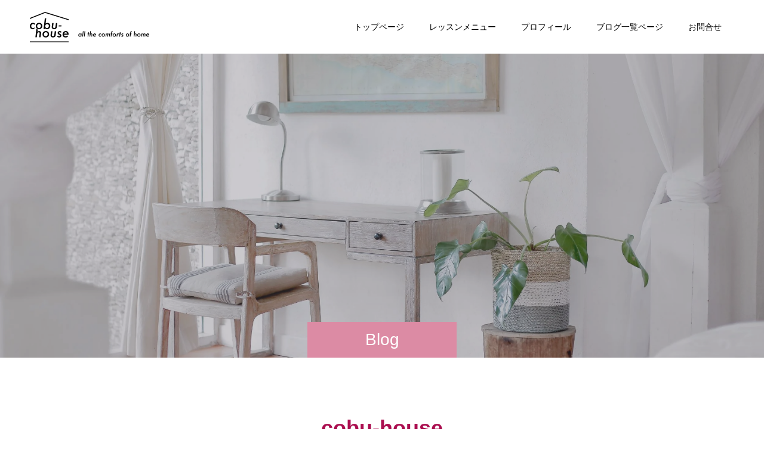

--- FILE ---
content_type: text/html; charset=UTF-8
request_url: https://cobuhouse.com/tag/cobu-house/page/3/
body_size: 9984
content:
<!doctype html>
<html lang="ja" prefix="og: https://ogp.me/ns#">
<head>
<meta charset="UTF-8">
<meta name="viewport" content="width=device-width, initial-scale=1">
<meta name="description" content="広島市西区　片付け・整理収納アドバイザー　お片付けで快適な暮らし！">
<title>cobu-houseに関する記事一覧 &#8211; ページ 3 &#8211; cobu-house</title>
<meta name='robots' content='max-image-preview:large' />
<link rel='dns-prefetch' href='//www.googletagmanager.com' />
<link rel="alternate" type="application/rss+xml" title="cobu-house &raquo; フィード" href="https://cobuhouse.com/feed/" />
<link rel="alternate" type="application/rss+xml" title="cobu-house &raquo; コメントフィード" href="https://cobuhouse.com/comments/feed/" />
<link rel="alternate" type="application/rss+xml" title="cobu-house &raquo; cobu-house タグのフィード" href="https://cobuhouse.com/tag/cobu-house/feed/" />
<link rel="preconnect" href="https://fonts.googleapis.com">
<link rel="preconnect" href="https://fonts.gstatic.com" crossorigin>
<link href="https://fonts.googleapis.com/css2?family=Noto+Sans+JP:wght@400;600" rel="stylesheet">
<style id='wp-img-auto-sizes-contain-inline-css' type='text/css'>
img:is([sizes=auto i],[sizes^="auto," i]){contain-intrinsic-size:3000px 1500px}
/*# sourceURL=wp-img-auto-sizes-contain-inline-css */
</style>
<style id='wp-block-library-inline-css' type='text/css'>
:root{--wp-block-synced-color:#7a00df;--wp-block-synced-color--rgb:122,0,223;--wp-bound-block-color:var(--wp-block-synced-color);--wp-editor-canvas-background:#ddd;--wp-admin-theme-color:#007cba;--wp-admin-theme-color--rgb:0,124,186;--wp-admin-theme-color-darker-10:#006ba1;--wp-admin-theme-color-darker-10--rgb:0,107,160.5;--wp-admin-theme-color-darker-20:#005a87;--wp-admin-theme-color-darker-20--rgb:0,90,135;--wp-admin-border-width-focus:2px}@media (min-resolution:192dpi){:root{--wp-admin-border-width-focus:1.5px}}.wp-element-button{cursor:pointer}:root .has-very-light-gray-background-color{background-color:#eee}:root .has-very-dark-gray-background-color{background-color:#313131}:root .has-very-light-gray-color{color:#eee}:root .has-very-dark-gray-color{color:#313131}:root .has-vivid-green-cyan-to-vivid-cyan-blue-gradient-background{background:linear-gradient(135deg,#00d084,#0693e3)}:root .has-purple-crush-gradient-background{background:linear-gradient(135deg,#34e2e4,#4721fb 50%,#ab1dfe)}:root .has-hazy-dawn-gradient-background{background:linear-gradient(135deg,#faaca8,#dad0ec)}:root .has-subdued-olive-gradient-background{background:linear-gradient(135deg,#fafae1,#67a671)}:root .has-atomic-cream-gradient-background{background:linear-gradient(135deg,#fdd79a,#004a59)}:root .has-nightshade-gradient-background{background:linear-gradient(135deg,#330968,#31cdcf)}:root .has-midnight-gradient-background{background:linear-gradient(135deg,#020381,#2874fc)}:root{--wp--preset--font-size--normal:16px;--wp--preset--font-size--huge:42px}.has-regular-font-size{font-size:1em}.has-larger-font-size{font-size:2.625em}.has-normal-font-size{font-size:var(--wp--preset--font-size--normal)}.has-huge-font-size{font-size:var(--wp--preset--font-size--huge)}.has-text-align-center{text-align:center}.has-text-align-left{text-align:left}.has-text-align-right{text-align:right}.has-fit-text{white-space:nowrap!important}#end-resizable-editor-section{display:none}.aligncenter{clear:both}.items-justified-left{justify-content:flex-start}.items-justified-center{justify-content:center}.items-justified-right{justify-content:flex-end}.items-justified-space-between{justify-content:space-between}.screen-reader-text{border:0;clip-path:inset(50%);height:1px;margin:-1px;overflow:hidden;padding:0;position:absolute;width:1px;word-wrap:normal!important}.screen-reader-text:focus{background-color:#ddd;clip-path:none;color:#444;display:block;font-size:1em;height:auto;left:5px;line-height:normal;padding:15px 23px 14px;text-decoration:none;top:5px;width:auto;z-index:100000}html :where(.has-border-color){border-style:solid}html :where([style*=border-top-color]){border-top-style:solid}html :where([style*=border-right-color]){border-right-style:solid}html :where([style*=border-bottom-color]){border-bottom-style:solid}html :where([style*=border-left-color]){border-left-style:solid}html :where([style*=border-width]){border-style:solid}html :where([style*=border-top-width]){border-top-style:solid}html :where([style*=border-right-width]){border-right-style:solid}html :where([style*=border-bottom-width]){border-bottom-style:solid}html :where([style*=border-left-width]){border-left-style:solid}html :where(img[class*=wp-image-]){height:auto;max-width:100%}:where(figure){margin:0 0 1em}html :where(.is-position-sticky){--wp-admin--admin-bar--position-offset:var(--wp-admin--admin-bar--height,0px)}@media screen and (max-width:600px){html :where(.is-position-sticky){--wp-admin--admin-bar--position-offset:0px}}

/*# sourceURL=wp-block-library-inline-css */
</style><style id='global-styles-inline-css' type='text/css'>
:root{--wp--preset--aspect-ratio--square: 1;--wp--preset--aspect-ratio--4-3: 4/3;--wp--preset--aspect-ratio--3-4: 3/4;--wp--preset--aspect-ratio--3-2: 3/2;--wp--preset--aspect-ratio--2-3: 2/3;--wp--preset--aspect-ratio--16-9: 16/9;--wp--preset--aspect-ratio--9-16: 9/16;--wp--preset--color--black: #000000;--wp--preset--color--cyan-bluish-gray: #abb8c3;--wp--preset--color--white: #ffffff;--wp--preset--color--pale-pink: #f78da7;--wp--preset--color--vivid-red: #cf2e2e;--wp--preset--color--luminous-vivid-orange: #ff6900;--wp--preset--color--luminous-vivid-amber: #fcb900;--wp--preset--color--light-green-cyan: #7bdcb5;--wp--preset--color--vivid-green-cyan: #00d084;--wp--preset--color--pale-cyan-blue: #8ed1fc;--wp--preset--color--vivid-cyan-blue: #0693e3;--wp--preset--color--vivid-purple: #9b51e0;--wp--preset--gradient--vivid-cyan-blue-to-vivid-purple: linear-gradient(135deg,rgb(6,147,227) 0%,rgb(155,81,224) 100%);--wp--preset--gradient--light-green-cyan-to-vivid-green-cyan: linear-gradient(135deg,rgb(122,220,180) 0%,rgb(0,208,130) 100%);--wp--preset--gradient--luminous-vivid-amber-to-luminous-vivid-orange: linear-gradient(135deg,rgb(252,185,0) 0%,rgb(255,105,0) 100%);--wp--preset--gradient--luminous-vivid-orange-to-vivid-red: linear-gradient(135deg,rgb(255,105,0) 0%,rgb(207,46,46) 100%);--wp--preset--gradient--very-light-gray-to-cyan-bluish-gray: linear-gradient(135deg,rgb(238,238,238) 0%,rgb(169,184,195) 100%);--wp--preset--gradient--cool-to-warm-spectrum: linear-gradient(135deg,rgb(74,234,220) 0%,rgb(151,120,209) 20%,rgb(207,42,186) 40%,rgb(238,44,130) 60%,rgb(251,105,98) 80%,rgb(254,248,76) 100%);--wp--preset--gradient--blush-light-purple: linear-gradient(135deg,rgb(255,206,236) 0%,rgb(152,150,240) 100%);--wp--preset--gradient--blush-bordeaux: linear-gradient(135deg,rgb(254,205,165) 0%,rgb(254,45,45) 50%,rgb(107,0,62) 100%);--wp--preset--gradient--luminous-dusk: linear-gradient(135deg,rgb(255,203,112) 0%,rgb(199,81,192) 50%,rgb(65,88,208) 100%);--wp--preset--gradient--pale-ocean: linear-gradient(135deg,rgb(255,245,203) 0%,rgb(182,227,212) 50%,rgb(51,167,181) 100%);--wp--preset--gradient--electric-grass: linear-gradient(135deg,rgb(202,248,128) 0%,rgb(113,206,126) 100%);--wp--preset--gradient--midnight: linear-gradient(135deg,rgb(2,3,129) 0%,rgb(40,116,252) 100%);--wp--preset--font-size--small: 13px;--wp--preset--font-size--medium: 20px;--wp--preset--font-size--large: 36px;--wp--preset--font-size--x-large: 42px;--wp--preset--spacing--20: 0.44rem;--wp--preset--spacing--30: 0.67rem;--wp--preset--spacing--40: 1rem;--wp--preset--spacing--50: 1.5rem;--wp--preset--spacing--60: 2.25rem;--wp--preset--spacing--70: 3.38rem;--wp--preset--spacing--80: 5.06rem;--wp--preset--shadow--natural: 6px 6px 9px rgba(0, 0, 0, 0.2);--wp--preset--shadow--deep: 12px 12px 50px rgba(0, 0, 0, 0.4);--wp--preset--shadow--sharp: 6px 6px 0px rgba(0, 0, 0, 0.2);--wp--preset--shadow--outlined: 6px 6px 0px -3px rgb(255, 255, 255), 6px 6px rgb(0, 0, 0);--wp--preset--shadow--crisp: 6px 6px 0px rgb(0, 0, 0);}:where(.is-layout-flex){gap: 0.5em;}:where(.is-layout-grid){gap: 0.5em;}body .is-layout-flex{display: flex;}.is-layout-flex{flex-wrap: wrap;align-items: center;}.is-layout-flex > :is(*, div){margin: 0;}body .is-layout-grid{display: grid;}.is-layout-grid > :is(*, div){margin: 0;}:where(.wp-block-columns.is-layout-flex){gap: 2em;}:where(.wp-block-columns.is-layout-grid){gap: 2em;}:where(.wp-block-post-template.is-layout-flex){gap: 1.25em;}:where(.wp-block-post-template.is-layout-grid){gap: 1.25em;}.has-black-color{color: var(--wp--preset--color--black) !important;}.has-cyan-bluish-gray-color{color: var(--wp--preset--color--cyan-bluish-gray) !important;}.has-white-color{color: var(--wp--preset--color--white) !important;}.has-pale-pink-color{color: var(--wp--preset--color--pale-pink) !important;}.has-vivid-red-color{color: var(--wp--preset--color--vivid-red) !important;}.has-luminous-vivid-orange-color{color: var(--wp--preset--color--luminous-vivid-orange) !important;}.has-luminous-vivid-amber-color{color: var(--wp--preset--color--luminous-vivid-amber) !important;}.has-light-green-cyan-color{color: var(--wp--preset--color--light-green-cyan) !important;}.has-vivid-green-cyan-color{color: var(--wp--preset--color--vivid-green-cyan) !important;}.has-pale-cyan-blue-color{color: var(--wp--preset--color--pale-cyan-blue) !important;}.has-vivid-cyan-blue-color{color: var(--wp--preset--color--vivid-cyan-blue) !important;}.has-vivid-purple-color{color: var(--wp--preset--color--vivid-purple) !important;}.has-black-background-color{background-color: var(--wp--preset--color--black) !important;}.has-cyan-bluish-gray-background-color{background-color: var(--wp--preset--color--cyan-bluish-gray) !important;}.has-white-background-color{background-color: var(--wp--preset--color--white) !important;}.has-pale-pink-background-color{background-color: var(--wp--preset--color--pale-pink) !important;}.has-vivid-red-background-color{background-color: var(--wp--preset--color--vivid-red) !important;}.has-luminous-vivid-orange-background-color{background-color: var(--wp--preset--color--luminous-vivid-orange) !important;}.has-luminous-vivid-amber-background-color{background-color: var(--wp--preset--color--luminous-vivid-amber) !important;}.has-light-green-cyan-background-color{background-color: var(--wp--preset--color--light-green-cyan) !important;}.has-vivid-green-cyan-background-color{background-color: var(--wp--preset--color--vivid-green-cyan) !important;}.has-pale-cyan-blue-background-color{background-color: var(--wp--preset--color--pale-cyan-blue) !important;}.has-vivid-cyan-blue-background-color{background-color: var(--wp--preset--color--vivid-cyan-blue) !important;}.has-vivid-purple-background-color{background-color: var(--wp--preset--color--vivid-purple) !important;}.has-black-border-color{border-color: var(--wp--preset--color--black) !important;}.has-cyan-bluish-gray-border-color{border-color: var(--wp--preset--color--cyan-bluish-gray) !important;}.has-white-border-color{border-color: var(--wp--preset--color--white) !important;}.has-pale-pink-border-color{border-color: var(--wp--preset--color--pale-pink) !important;}.has-vivid-red-border-color{border-color: var(--wp--preset--color--vivid-red) !important;}.has-luminous-vivid-orange-border-color{border-color: var(--wp--preset--color--luminous-vivid-orange) !important;}.has-luminous-vivid-amber-border-color{border-color: var(--wp--preset--color--luminous-vivid-amber) !important;}.has-light-green-cyan-border-color{border-color: var(--wp--preset--color--light-green-cyan) !important;}.has-vivid-green-cyan-border-color{border-color: var(--wp--preset--color--vivid-green-cyan) !important;}.has-pale-cyan-blue-border-color{border-color: var(--wp--preset--color--pale-cyan-blue) !important;}.has-vivid-cyan-blue-border-color{border-color: var(--wp--preset--color--vivid-cyan-blue) !important;}.has-vivid-purple-border-color{border-color: var(--wp--preset--color--vivid-purple) !important;}.has-vivid-cyan-blue-to-vivid-purple-gradient-background{background: var(--wp--preset--gradient--vivid-cyan-blue-to-vivid-purple) !important;}.has-light-green-cyan-to-vivid-green-cyan-gradient-background{background: var(--wp--preset--gradient--light-green-cyan-to-vivid-green-cyan) !important;}.has-luminous-vivid-amber-to-luminous-vivid-orange-gradient-background{background: var(--wp--preset--gradient--luminous-vivid-amber-to-luminous-vivid-orange) !important;}.has-luminous-vivid-orange-to-vivid-red-gradient-background{background: var(--wp--preset--gradient--luminous-vivid-orange-to-vivid-red) !important;}.has-very-light-gray-to-cyan-bluish-gray-gradient-background{background: var(--wp--preset--gradient--very-light-gray-to-cyan-bluish-gray) !important;}.has-cool-to-warm-spectrum-gradient-background{background: var(--wp--preset--gradient--cool-to-warm-spectrum) !important;}.has-blush-light-purple-gradient-background{background: var(--wp--preset--gradient--blush-light-purple) !important;}.has-blush-bordeaux-gradient-background{background: var(--wp--preset--gradient--blush-bordeaux) !important;}.has-luminous-dusk-gradient-background{background: var(--wp--preset--gradient--luminous-dusk) !important;}.has-pale-ocean-gradient-background{background: var(--wp--preset--gradient--pale-ocean) !important;}.has-electric-grass-gradient-background{background: var(--wp--preset--gradient--electric-grass) !important;}.has-midnight-gradient-background{background: var(--wp--preset--gradient--midnight) !important;}.has-small-font-size{font-size: var(--wp--preset--font-size--small) !important;}.has-medium-font-size{font-size: var(--wp--preset--font-size--medium) !important;}.has-large-font-size{font-size: var(--wp--preset--font-size--large) !important;}.has-x-large-font-size{font-size: var(--wp--preset--font-size--x-large) !important;}
/*# sourceURL=global-styles-inline-css */
</style>

<style id='classic-theme-styles-inline-css' type='text/css'>
/*! This file is auto-generated */
.wp-block-button__link{color:#fff;background-color:#32373c;border-radius:9999px;box-shadow:none;text-decoration:none;padding:calc(.667em + 2px) calc(1.333em + 2px);font-size:1.125em}.wp-block-file__button{background:#32373c;color:#fff;text-decoration:none}
/*# sourceURL=/wp-includes/css/classic-themes.min.css */
</style>
<link rel='stylesheet' id='pochipp-front-css' href='https://cobuhouse.com/wp-content/plugins/pochipp/dist/css/style.css?ver=1.18.3' type='text/css' media='all' />
<link rel='stylesheet' id='switch-style-css' href='https://cobuhouse.com/wp-content/themes/switch_tcd063/style.css?ver=3.1' type='text/css' media='all' />
<link rel='stylesheet' id='design-plus-css' href='https://cobuhouse.com/wp-content/themes/switch_tcd063/assets/css/design-plus.css?ver=3.1' type='text/css' media='all' />
<style>:root {
  --tcd-font-type1: Arial,"Hiragino Sans","Yu Gothic Medium","Meiryo",sans-serif;
  --tcd-font-type2: "Times New Roman",Times,"Yu Mincho","游明朝","游明朝体","Hiragino Mincho Pro",serif;
  --tcd-font-type3: Palatino,"Yu Kyokasho","游教科書体","UD デジタル 教科書体 N","游明朝","游明朝体","Hiragino Mincho Pro","Meiryo",serif;
  --tcd-font-type-logo: "Noto Sans JP",sans-serif;
}</style>
<script type="text/javascript" src="https://cobuhouse.com/wp-includes/js/jquery/jquery.min.js?ver=3.7.1" id="jquery-core-js"></script>
<script type="text/javascript" src="https://cobuhouse.com/wp-includes/js/jquery/jquery-migrate.min.js?ver=3.4.1" id="jquery-migrate-js"></script>

<!-- Site Kit によって追加された Google タグ（gtag.js）スニペット -->
<!-- Google アナリティクス スニペット (Site Kit が追加) -->
<script type="text/javascript" src="https://www.googletagmanager.com/gtag/js?id=G-P8KL6YZ21T" id="google_gtagjs-js" async></script>
<script type="text/javascript" id="google_gtagjs-js-after">
/* <![CDATA[ */
window.dataLayer = window.dataLayer || [];function gtag(){dataLayer.push(arguments);}
gtag("set","linker",{"domains":["cobuhouse.com"]});
gtag("js", new Date());
gtag("set", "developer_id.dZTNiMT", true);
gtag("config", "G-P8KL6YZ21T");
//# sourceURL=google_gtagjs-js-after
/* ]]> */
</script>
<link rel="https://api.w.org/" href="https://cobuhouse.com/wp-json/" /><link rel="alternate" title="JSON" type="application/json" href="https://cobuhouse.com/wp-json/wp/v2/tags/38" /><meta name="generator" content="Site Kit by Google 1.170.0" /><link rel="llms-sitemap" href="https://cobuhouse.com/llms.txt" />
<!-- Pochipp -->
<style id="pchpp_custom_style">:root{--pchpp-color-inline: #069A8E;--pchpp-color-custom: #5ca250;--pchpp-color-custom-2: #8e59e4;--pchpp-color-amazon: #f99a0c;--pchpp-color-rakuten: #e0423c;--pchpp-color-yahoo: #438ee8;--pchpp-color-mercari: #3c3c3c;--pchpp-inline-bg-color: var(--pchpp-color-inline);--pchpp-inline-txt-color: #fff;--pchpp-inline-shadow: 0 1px 4px -1px rgba(0, 0, 0, 0.2);--pchpp-inline-radius: 0px;--pchpp-inline-width: auto;}</style>
<script id="pchpp_vars">window.pchppVars = {};window.pchppVars.ajaxUrl = "https://cobuhouse.com/wp-admin/admin-ajax.php";window.pchppVars.ajaxNonce = "e941e062f2";</script>
<script type="text/javascript" language="javascript">var vc_pid = "888646358";</script>
<!-- / Pochipp -->
<link rel="shortcut icon" href="https://cobuhouse.com/wp-content/uploads/2022/01/cropped-42f97329a584455733c5aa9aa7d64d79.png">
<style>
.c-comment__form-submit:hover,.p-cb__item-btn a,.c-pw__btn,.p-readmore__btn,.p-pager span,.p-page-links a,.p-pagetop,.p-widget__title,.p-entry__meta,.p-headline,.p-article06__cat,.p-nav02__item-upper,.p-page-header__title,.p-plan__title,.p-btn{background: #dc8ba4}.c-pw__btn:hover,.p-cb__item-btn a:hover,.p-pagetop:focus,.p-pagetop:hover,.p-readmore__btn:hover,.p-page-links > span,.p-page-links a:hover,.p-pager a:hover,.p-entry__meta a:hover,.p-article06__cat:hover,.p-interview__cat:hover,.p-nav02__item-upper:hover,.p-btn:hover{background: #ab0f50}.p-archive-header__title,.p-article01__title a:hover,.p-article01__cat a:hover,.p-article04__title a:hover,.p-faq__cat,.p-faq__list dt:hover,.p-triangle,.p-article06__title a:hover,.p-interview__faq dt,.p-nav02__item-lower:hover .p-nav02__item-title,.p-article07 a:hover,.p-article07__title,.p-block01__title,.p-block01__lower-title,.p-block02__item-title,.p-block03__item-title,.p-block04__title,.p-index-content02__title,.p-article09 a:hover .p-article09__title,.p-index-content06__title,.p-plan-table01__price,.p-plan__catch,.p-plan__notice-title,.p-spec__title,.p-widget a:hover,.cardlink .title a{color: #ab0f50}.p-entry__body a,.custom-html-widget a{color: #1e656d}body{font-family: var(--tcd-font-type1)}.c-logo,.p-page-header__title,.p-page-header__desc,.p-archive-header__title,.p-faq__cat,.p-interview__title,.p-footer-link__title,.p-block01__title,.p-block04__title,.p-index-content02__title,.p-headline02__title,.p-index-content01__title,.p-index-content06__title,.p-index-content07__title,.p-index-content09__title,.p-plan__title,.p-plan__catch,.p-header-content__title,.p-spec__title{font-family: var(--tcd-font-type1)}.c-font-type--logo{font-family: var(--tcd-font-type-logo);font-weight: bold}.p-hover-effect--type1:hover img{-webkit-transform: scale(1.2);transform: scale(1.2)}.l-header{background: rgba(255, 255, 255, 1.000000)}.l-header--fixed.is-active{background: rgba(255, 255, 255, 1.000000)}.p-menu-btn{color: }.p-global-nav > ul > li > a{color: }.p-global-nav > ul > li > a:hover{color: #dc8ba4}.p-global-nav .sub-menu a{background: #582b5e;color: #ffffff}.p-global-nav .sub-menu a:hover{background: #dc8ba4;color: #ffffff}.p-global-nav .menu-item-has-children > a > .p-global-nav__toggle::before{border-color: }.p-footer-link{background-image: url()}.p-footer-link::before{background: rgba(0,0,0, 0.300000)}.p-info{background: #ffffff;color: #000000}.p-info__logo{font-size: 25px}.p-footer-nav{background: #f5f5f5;color: #000000}.p-footer-nav a{color: #000000}.p-footer-nav a:hover{color: #ab0f50}.p-copyright{background: #ffffff}.p-page-header::before{background: rgba(93, 83, 94, 0.3)}.p-page-header__desc{color: #ffffff;font-size: 40px}@media screen and (max-width: 1199px) {.l-header{background: rgba(255, 255, 255, 1.000000)}.l-header--fixed.is-active{background: rgba(255, 255, 255, 1.000000)}.p-global-nav{background: rgba(255,255,255, 1)}.p-global-nav > ul > li > a,.p-global-nav > ul > li > a:hover,.p-global-nav a,.p-global-nav a:hover,.p-global-nav .sub-menu a,.p-global-nav .sub-menu a:hover{color: #582b5e!important}.p-global-nav .menu-item-has-children > a > .sub-menu-toggle::before{border-color: #582b5e}}@media screen and (max-width: 767px) {.p-page-header__desc{font-size: 18px}}.c-load--type1 { border: 3px solid rgba(220, 139, 164, 0.2); border-top-color: #dc8ba4; }
</style>
	<style type="text/css">
		/*<!-- rtoc -->*/
		.rtoc-mokuji-content {
			background-color: #ffffff;
		}

		.rtoc-mokuji-content.frame1 {
			border: 1px solid #405796;
		}

		.rtoc-mokuji-content #rtoc-mokuji-title {
			color: #405796;
		}

		.rtoc-mokuji-content .rtoc-mokuji li>a {
			color: #5c5f6b;
		}

		.rtoc-mokuji-content .mokuji_ul.level-1>.rtoc-item::before {
			background-color: #6A91C1 !important;
		}

		.rtoc-mokuji-content .mokuji_ul.level-2>.rtoc-item::before {
			background-color: #6A91C1 !important;
		}

		.rtoc-mokuji-content.frame2::before,
		.rtoc-mokuji-content.frame3,
		.rtoc-mokuji-content.frame4,
		.rtoc-mokuji-content.frame5 {
			border-color: #405796 !important;
		}

		.rtoc-mokuji-content.frame5::before,
		.rtoc-mokuji-content.frame5::after {
			background-color: #405796;
		}

		.widget_block #rtoc-mokuji-widget-wrapper .rtoc-mokuji.level-1 .rtoc-item.rtoc-current:after,
		.widget #rtoc-mokuji-widget-wrapper .rtoc-mokuji.level-1 .rtoc-item.rtoc-current:after,
		#scrollad #rtoc-mokuji-widget-wrapper .rtoc-mokuji.level-1 .rtoc-item.rtoc-current:after,
		#sideBarTracking #rtoc-mokuji-widget-wrapper .rtoc-mokuji.level-1 .rtoc-item.rtoc-current:after {
			background-color: #6A91C1 !important;
		}

		.cls-1,
		.cls-2 {
			stroke: #405796;
		}

		.rtoc-mokuji-content .decimal_ol.level-2>.rtoc-item::before,
		.rtoc-mokuji-content .mokuji_ol.level-2>.rtoc-item::before,
		.rtoc-mokuji-content .decimal_ol.level-2>.rtoc-item::after,
		.rtoc-mokuji-content .decimal_ol.level-2>.rtoc-item::after {
			color: #6A91C1;
			background-color: #6A91C1;
		}

		.rtoc-mokuji-content .rtoc-mokuji.level-1>.rtoc-item::before {
			color: #6A91C1;
		}

		.rtoc-mokuji-content .decimal_ol>.rtoc-item::after {
			background-color: #6A91C1;
		}

		.rtoc-mokuji-content .decimal_ol>.rtoc-item::before {
			color: #6A91C1;
		}

		/*rtoc_return*/
		#rtoc_return a::before {
			background-image: url(https://cobuhouse.com/wp-content/plugins/rich-table-of-content/include/../img/rtoc_return.png);
		}

		#rtoc_return a {
			background-color: #6a91c1 !important;
		}

		/* アクセントポイント */
		.rtoc-mokuji-content .level-1>.rtoc-item #rtocAC.accent-point::after {
			background-color: #6A91C1;
		}

		.rtoc-mokuji-content .level-2>.rtoc-item #rtocAC.accent-point::after {
			background-color: #6A91C1;
		}
		.rtoc-mokuji-content.frame6,
		.rtoc-mokuji-content.frame7::before,
		.rtoc-mokuji-content.frame8::before {
			border-color: #405796;
		}

		.rtoc-mokuji-content.frame6 #rtoc-mokuji-title,
		.rtoc-mokuji-content.frame7 #rtoc-mokuji-title::after {
			background-color: #405796;
		}

		#rtoc-mokuji-wrapper.rtoc-mokuji-content.rtoc_h2_timeline .mokuji_ol.level-1>.rtoc-item::after,
		#rtoc-mokuji-wrapper.rtoc-mokuji-content.rtoc_h2_timeline .level-1.decimal_ol>.rtoc-item::after,
		#rtoc-mokuji-wrapper.rtoc-mokuji-content.rtoc_h3_timeline .mokuji_ol.level-2>.rtoc-item::after,
		#rtoc-mokuji-wrapper.rtoc-mokuji-content.rtoc_h3_timeline .mokuji_ol.level-2>.rtoc-item::after,
		.rtoc-mokuji-content.frame7 #rtoc-mokuji-title span::after {
			background-color: #6A91C1;
		}

		.widget #rtoc-mokuji-wrapper.rtoc-mokuji-content.frame6 #rtoc-mokuji-title {
			color: #405796;
			background-color: #ffffff;
		}
	</style>
	<link rel="icon" href="https://cobuhouse.com/wp-content/uploads/2022/01/cropped-42f97329a584455733c5aa9aa7d64d79-32x32.png" sizes="32x32" />
<link rel="icon" href="https://cobuhouse.com/wp-content/uploads/2022/01/cropped-42f97329a584455733c5aa9aa7d64d79-192x192.png" sizes="192x192" />
<link rel="apple-touch-icon" href="https://cobuhouse.com/wp-content/uploads/2022/01/cropped-42f97329a584455733c5aa9aa7d64d79-180x180.png" />
<meta name="msapplication-TileImage" content="https://cobuhouse.com/wp-content/uploads/2022/01/cropped-42f97329a584455733c5aa9aa7d64d79-270x270.png" />
		<style type="text/css" id="wp-custom-css">
			/* 記事の文字サイズ */
p{font-size:16px}


		</style>
		<link rel='stylesheet' id='rtoc_style-css' href='https://cobuhouse.com/wp-content/plugins/rich-table-of-content/css/rtoc_style.css?ver=6.9' type='text/css' media='all' />
</head>
<body class="archive paged tag tag-cobu-house tag-38 wp-embed-responsive paged-3 tag-paged-3 wp-theme-switch_tcd063">
      <div id="site_loader_overlay">
  <div id="site_loader_animation" class="c-load--type1">
      </div>
</div>
<header id="js-header" class="l-header">
  <div class="l-header__inner l-inner">
    <div class="l-header__logo c-logo c-logo--retina">
    <a href="https://cobuhouse.com/">
              <img src="https://cobuhouse.com/wp-content/uploads/2022/04/rogo_fix_ol_02-e1650947280377.png" alt="cobu-house" width="200" height="51">
            </a>
  </div>
    <button id="js-menu-btn" class="p-menu-btn c-menu-btn"></button>
    <nav id="js-global-nav" class="p-global-nav"><ul id="menu-%e3%83%a1%e3%83%8b%e3%83%a5%e3%83%bc01" class="menu"><li id="menu-item-94" class="menu-item menu-item-type-post_type menu-item-object-page menu-item-home menu-item-94"><a href="https://cobuhouse.com/">トップページ<span class="p-global-nav__toggle"></span></a></li>
<li id="menu-item-57" class="menu-item menu-item-type-custom menu-item-object-custom menu-item-has-children menu-item-57"><a href="#">レッスンメニュー<span class="p-global-nav__toggle"></span></a>
<ul class="sub-menu">
	<li id="menu-item-102" class="menu-item menu-item-type-post_type menu-item-object-page menu-item-102"><a href="https://cobuhouse.com/lesson/ouchi-lesson/">おうちレッスン<span class="p-global-nav__toggle"></span></a></li>
	<li id="menu-item-101" class="menu-item menu-item-type-post_type menu-item-object-page menu-item-101"><a href="https://cobuhouse.com/lesson/paperless/">ペーパーレス生活の提案<span class="p-global-nav__toggle"></span></a></li>
	<li id="menu-item-100" class="menu-item menu-item-type-post_type menu-item-object-page menu-item-100"><a href="https://cobuhouse.com/lesson/natural-cleaning/">ナチュラルクリーニング<span class="p-global-nav__toggle"></span></a></li>
</ul>
</li>
<li id="menu-item-105" class="menu-item menu-item-type-post_type menu-item-object-page menu-item-105"><a href="https://cobuhouse.com/profile/">プロフィール<span class="p-global-nav__toggle"></span></a></li>
<li id="menu-item-95" class="menu-item menu-item-type-post_type menu-item-object-page current_page_parent menu-item-95"><a href="https://cobuhouse.com/blog/">ブログ一覧ページ<span class="p-global-nav__toggle"></span></a></li>
<li id="menu-item-2508" class="menu-item menu-item-type-post_type menu-item-object-page menu-item-2508"><a href="https://cobuhouse.com/contact-us/">お問合せ<span class="p-global-nav__toggle"></span></a></li>
</ul></nav>  </div>
</header>
<main class="l-main">
    <header id="js-page-header" class="p-page-header">
        <div class="p-page-header__title">Blog</div>
        <div class="p-page-header__inner l-inner">
      <p id="js-page-header__desc" class="p-page-header__desc"><span>日々の暮らしを綴ります</span></p>
    </div>
    <div id="js-page-header__img" class="p-page-header__img p-page-header__img--type1">
      <img src="https://cobuhouse.com/wp-content/uploads/2022/01/hutomo-abrianto-9ZvuWg8deho-unsplash-scaled.jpg" alt="">
    </div>
  </header>
  <div class="l-contents l-inner">
    <div class="l-primary">
      <div class="p-archive-header">
                  <h1 class="p-archive-header__title">cobu-house</h1>
              </div>
      <div class="p-blog-list">
                <article class="p-blog-list__item p-article01">
                    <div class="p-article01__date p-triangle">
            <time class="p-date" datetime="2022-07-12">
                            <span class="p-date__month p-date__month--ja">7月</span>
                            <span class="p-date__day">12</span>
              2022            </time>
          </div>
                    <a class="p-article01__img p-hover-effect--type1" href="https://cobuhouse.com/house/cleaning/i-tried-using-the-rumored-bath-floor-brush/" title="噂のお風呂の床ブラシ使ってみたよ">
            <img width="590" height="380" src="https://cobuhouse.com/wp-content/uploads/2022/07/photoholgic-MqNyusb_ne4-unsplash-590x380.jpg" class="attachment-size1 size-size1 wp-post-image" alt="" decoding="async" fetchpriority="high" />          </a>
          <div class="p-article01__content">
            <h2 class="p-article01__title">
            <a href="https://cobuhouse.com/house/cleaning/i-tried-using-the-rumored-bath-floor-brush/" title="噂のお風呂の床ブラシ使ってみたよ">噂のお風呂の床ブラシ使ってみたよ</a>
            </h2>
                        <p class="p-article01__cat"><a href="https://cobuhouse.com/category/house/cleaning/" rel="category tag">掃除</a></p>
                      </div>
        </article>
                <article class="p-blog-list__item p-article01">
                    <div class="p-article01__date p-triangle">
            <time class="p-date" datetime="2022-07-10">
                            <span class="p-date__month p-date__month--ja">7月</span>
                            <span class="p-date__day">10</span>
              2022            </time>
          </div>
                    <a class="p-article01__img p-hover-effect--type1" href="https://cobuhouse.com/house/living/utilization-of-evernote-at-this-time-smartphone-contents-large-public-relay/" title="この時期のEvernoteの活用 ＠スマホの中身大公開リレー">
            <img width="400" height="380" src="https://cobuhouse.com/wp-content/uploads/2022/07/IMG-0208-400x380.jpg" class="attachment-size1 size-size1 wp-post-image" alt="" decoding="async" />          </a>
          <div class="p-article01__content">
            <h2 class="p-article01__title">
            <a href="https://cobuhouse.com/house/living/utilization-of-evernote-at-this-time-smartphone-contents-large-public-relay/" title="この時期のEvernoteの活用 ＠スマホの中身大公開リレー">この時期のEvernoteの活用 ＠スマホの中身大公開リレー</a>
            </h2>
                        <p class="p-article01__cat"><a href="https://cobuhouse.com/category/house/living/" rel="category tag">暮らし</a></p>
                      </div>
        </article>
                <article class="p-blog-list__item p-article01">
                    <div class="p-article01__date p-triangle">
            <time class="p-date" datetime="2022-07-05">
                            <span class="p-date__month p-date__month--ja">7月</span>
                            <span class="p-date__day">05</span>
              2022            </time>
          </div>
                    <a class="p-article01__img p-hover-effect--type1" href="https://cobuhouse.com/mental/beauty/avoiding-brooch-holes/" title="ブローチの穴あき回避">
            <img width="450" height="380" src="https://cobuhouse.com/wp-content/uploads/2022/07/IMG_9866-side-450x380.jpg" class="attachment-size1 size-size1 wp-post-image" alt="" decoding="async" />          </a>
          <div class="p-article01__content">
            <h2 class="p-article01__title">
            <a href="https://cobuhouse.com/mental/beauty/avoiding-brooch-holes/" title="ブローチの穴あき回避">ブローチの穴あき回避</a>
            </h2>
                        <p class="p-article01__cat"><a href="https://cobuhouse.com/category/mental/beauty/" rel="category tag">美容</a></p>
                      </div>
        </article>
                <article class="p-blog-list__item p-article01">
                    <div class="p-article01__date p-triangle">
            <time class="p-date" datetime="2022-06-28">
                            <span class="p-date__month p-date__month--ja">6月</span>
                            <span class="p-date__day">28</span>
              2022            </time>
          </div>
                    <a class="p-article01__img p-hover-effect--type1" href="https://cobuhouse.com/mental/beauty/do-you-know-a-brooch-stopper/" title="ブローチストッパーって知ってる？">
            <img width="590" height="380" src="https://cobuhouse.com/wp-content/uploads/2022/06/kaboompics_Pearl-jewelry-backgrounds-flatlays-from-above-1-crop-590x380.jpg" class="attachment-size1 size-size1 wp-post-image" alt="" decoding="async" loading="lazy" srcset="https://cobuhouse.com/wp-content/uploads/2022/06/kaboompics_Pearl-jewelry-backgrounds-flatlays-from-above-1-crop-590x380.jpg 590w, https://cobuhouse.com/wp-content/uploads/2022/06/kaboompics_Pearl-jewelry-backgrounds-flatlays-from-above-1-crop-740x476.jpg 740w" sizes="auto, (max-width: 590px) 100vw, 590px" />          </a>
          <div class="p-article01__content">
            <h2 class="p-article01__title">
            <a href="https://cobuhouse.com/mental/beauty/do-you-know-a-brooch-stopper/" title="ブローチストッパーって知ってる？">ブローチストッパーって知ってる？</a>
            </h2>
                        <p class="p-article01__cat"><a href="https://cobuhouse.com/category/mental/beauty/" rel="category tag">美容</a></p>
                      </div>
        </article>
                <article class="p-blog-list__item p-article01">
                    <div class="p-article01__date p-triangle">
            <time class="p-date" datetime="2022-06-21">
                            <span class="p-date__month p-date__month--ja">6月</span>
                            <span class="p-date__day">21</span>
              2022            </time>
          </div>
                    <a class="p-article01__img p-hover-effect--type1" href="https://cobuhouse.com/house/storage-public-relay-%e2%91%a5-final/" title="収納公開リレー⑥　ファイナル">
            <img width="590" height="380" src="https://cobuhouse.com/wp-content/uploads/2022/06/IMG-9743-2-590x380.jpg" class="attachment-size1 size-size1 wp-post-image" alt="" decoding="async" loading="lazy" srcset="https://cobuhouse.com/wp-content/uploads/2022/06/IMG-9743-2-590x380.jpg 590w, https://cobuhouse.com/wp-content/uploads/2022/06/IMG-9743-2-740x476.jpg 740w" sizes="auto, (max-width: 590px) 100vw, 590px" />          </a>
          <div class="p-article01__content">
            <h2 class="p-article01__title">
            <a href="https://cobuhouse.com/house/storage-public-relay-%e2%91%a5-final/" title="収納公開リレー⑥　ファイナル">収納公開リレー⑥　ファイナル</a>
            </h2>
                        <p class="p-article01__cat"><a href="https://cobuhouse.com/category/house/" rel="category tag">お家</a>, <a href="https://cobuhouse.com/category/house/kitchen/" rel="category tag">キッチン</a></p>
                      </div>
        </article>
                <article class="p-blog-list__item p-article01">
                    <div class="p-article01__date p-triangle">
            <time class="p-date" datetime="2022-06-20">
                            <span class="p-date__month p-date__month--ja">6月</span>
                            <span class="p-date__day">20</span>
              2022            </time>
          </div>
                    <a class="p-article01__img p-hover-effect--type1" href="https://cobuhouse.com/house/kitchen-storage-public-relay-%e2%91%a4-refrigerator-part-2/" title="キッチン収納公開リレー⑤冷蔵庫　その２">
            <img width="590" height="380" src="https://cobuhouse.com/wp-content/uploads/2022/06/IMG-9659-1-590x380.jpg" class="attachment-size1 size-size1 wp-post-image" alt="" decoding="async" loading="lazy" srcset="https://cobuhouse.com/wp-content/uploads/2022/06/IMG-9659-1-590x380.jpg 590w, https://cobuhouse.com/wp-content/uploads/2022/06/IMG-9659-1-740x476.jpg 740w" sizes="auto, (max-width: 590px) 100vw, 590px" />          </a>
          <div class="p-article01__content">
            <h2 class="p-article01__title">
            <a href="https://cobuhouse.com/house/kitchen-storage-public-relay-%e2%91%a4-refrigerator-part-2/" title="キッチン収納公開リレー⑤冷蔵庫　その２">キッチン収納公開リレー⑤冷蔵庫　その２</a>
            </h2>
                        <p class="p-article01__cat"><a href="https://cobuhouse.com/category/house/" rel="category tag">お家</a>, <a href="https://cobuhouse.com/category/house/kitchen/" rel="category tag">キッチン</a></p>
                      </div>
        </article>
                <article class="p-blog-list__item p-article01">
                    <div class="p-article01__date p-triangle">
            <time class="p-date" datetime="2022-06-09">
                            <span class="p-date__month p-date__month--ja">6月</span>
                            <span class="p-date__day">09</span>
              2022            </time>
          </div>
                    <a class="p-article01__img p-hover-effect--type1" href="https://cobuhouse.com/cobu-house/held-course/tomorrow-is-the-strongest-good-luck-day-what-do-you-do/" title="あしたは最強開運日　何やる？">
            <img width="590" height="380" src="https://cobuhouse.com/wp-content/uploads/2022/06/IMG_9455-590x380.jpg" class="attachment-size1 size-size1 wp-post-image" alt="" decoding="async" loading="lazy" srcset="https://cobuhouse.com/wp-content/uploads/2022/06/IMG_9455-590x380.jpg 590w, https://cobuhouse.com/wp-content/uploads/2022/06/IMG_9455-740x476.jpg 740w" sizes="auto, (max-width: 590px) 100vw, 590px" />          </a>
          <div class="p-article01__content">
            <h2 class="p-article01__title">
            <a href="https://cobuhouse.com/cobu-house/held-course/tomorrow-is-the-strongest-good-luck-day-what-do-you-do/" title="あしたは最強開運日　何やる？">あしたは最強開運日　何やる？</a>
            </h2>
                        <p class="p-article01__cat"><a href="https://cobuhouse.com/category/cobu-house/held-course/" rel="category tag">開催講座</a></p>
                      </div>
        </article>
                <article class="p-blog-list__item p-article01">
                    <div class="p-article01__date p-triangle">
            <time class="p-date" datetime="2022-06-07">
                            <span class="p-date__month p-date__month--ja">6月</span>
                            <span class="p-date__day">07</span>
              2022            </time>
          </div>
                    <a class="p-article01__img p-hover-effect--type1" href="https://cobuhouse.com/house/kitchen/kitchen-storage-public-relay-%e2%91%a3-food-storage/" title="キッチン収納公開リレー④　食品収納">
            <img width="590" height="380" src="https://cobuhouse.com/wp-content/uploads/2022/06/IMG_9219-590x380.jpg" class="attachment-size1 size-size1 wp-post-image" alt="" decoding="async" loading="lazy" srcset="https://cobuhouse.com/wp-content/uploads/2022/06/IMG_9219-590x380.jpg 590w, https://cobuhouse.com/wp-content/uploads/2022/06/IMG_9219-740x476.jpg 740w" sizes="auto, (max-width: 590px) 100vw, 590px" />          </a>
          <div class="p-article01__content">
            <h2 class="p-article01__title">
            <a href="https://cobuhouse.com/house/kitchen/kitchen-storage-public-relay-%e2%91%a3-food-storage/" title="キッチン収納公開リレー④　食品収納">キッチン収納公開リレー④　食品収納</a>
            </h2>
                        <p class="p-article01__cat"><a href="https://cobuhouse.com/category/house/kitchen/" rel="category tag">キッチン</a></p>
                      </div>
        </article>
              </div><!-- /.p-blog-list -->
            <ul class="p-pager">
                <li class="p-pager__item"><a class="page-numbers" href="https://cobuhouse.com/tag/cobu-house/">1</a></li>
                <li class="p-pager__item"><a class="page-numbers" href="https://cobuhouse.com/tag/cobu-house/page/2/">2</a></li>
                <li class="p-pager__item"><span aria-current="page" class="page-numbers current">3</span></li>
              </ul>
          </div><!-- /.l-primary -->
  </div><!-- /.l-contents -->
</main>
<footer class="l-footer">

  
  <div class="p-info">
    <div class="p-info__inner l-inner">
      <div class="p-info__logo c-logo c-logo--retina">
    <a href="https://cobuhouse.com/">
              <img src="https://cobuhouse.com/wp-content/uploads/2022/04/rogo_fix_ol_03-e1650946923779.png" alt="cobu-house" width="200" height="52">
          </a>
  </div>
      <p class="p-info__address">快適に暮らしましょう　貴方のお家だから・・・</p>
	    <ul class="p-social-nav">
                <li class="p-social-nav__item p-social-nav__item--facebook"><a href="https://www.facebook.com/profile.php?id=100015535774630"></a></li>
                        <li class="p-social-nav__item p-social-nav__item--twitter"><a href="https://twitter.com/kchikuwa4"></a></li>
                        <li class="p-social-nav__item p-social-nav__item--instagram"><a href="https://www.instagram.com/chikuwa_awukihc/"></a></li>
                                                        	    </ul>
    </div>
  </div>
  <ul id="menu-%e3%83%95%e3%83%83%e3%82%bf%e3%83%bc" class="p-footer-nav"><li id="menu-item-286" class="menu-item menu-item-type-post_type menu-item-object-page menu-item-home menu-item-286"><a href="https://cobuhouse.com/">トップページ</a></li>
<li id="menu-item-401" class="menu-item menu-item-type-post_type menu-item-object-page menu-item-privacy-policy menu-item-401"><a rel="privacy-policy" href="https://cobuhouse.com/privacy-policy/">プライバシーポリシー</a></li>
<li id="menu-item-402" class="menu-item menu-item-type-post_type menu-item-object-page menu-item-402"><a href="https://cobuhouse.com/specified-commercial-transaction-act/">特定商取引法に基づく表記</a></li>
<li id="menu-item-2509" class="menu-item menu-item-type-post_type menu-item-object-page menu-item-2509"><a href="https://cobuhouse.com/contact-us/">お問合せ</a></li>
</ul>  <p class="p-copyright">
  <small>Copyright © cobu-house All Rights Reserved.</small>
  </p>
  <button id="js-pagetop" class="p-pagetop"></button>
</footer>
<script>
var pochippSaleData = {
	amazon:{"start":"","end":"","text":""},
	rakuten:{"start":"","end":"","text":""},
	yahoo:{"start":"","end":"","text":""},
	mercari:{"start":"","end":"","text":""},
};
</script>
	<script type="speculationrules">
{"prefetch":[{"source":"document","where":{"and":[{"href_matches":"/*"},{"not":{"href_matches":["/wp-*.php","/wp-admin/*","/wp-content/uploads/*","/wp-content/*","/wp-content/plugins/*","/wp-content/themes/switch_tcd063/*","/*\\?(.+)"]}},{"not":{"selector_matches":"a[rel~=\"nofollow\"]"}},{"not":{"selector_matches":".no-prefetch, .no-prefetch a"}}]},"eagerness":"conservative"}]}
</script>
</div>
  
<script type="text/javascript" id="rtoc_js-js-extra">
/* <![CDATA[ */
var rtocScrollAnimation = {"rtocScrollAnimation":"on"};
var rtocBackButton = {"rtocBackButton":"on"};
var rtocBackDisplayPC = {"rtocBackDisplayPC":"1"};
var rtocOpenText = {"rtocOpenText":"OPEN"};
var rtocCloseText = {"rtocCloseText":"CLOSE"};
//# sourceURL=rtoc_js-js-extra
/* ]]> */
</script>
<script type="text/javascript" src="https://cobuhouse.com/wp-content/plugins/rich-table-of-content/js/rtoc_common.js?ver=6.9" id="rtoc_js-js"></script>
<script type="text/javascript" src="https://cobuhouse.com/wp-content/plugins/rich-table-of-content/js/rtoc_highlight.js?ver=6.9" id="rtoc_js_highlight-js"></script>
<script type="text/javascript" src="https://cobuhouse.com/wp-content/themes/switch_tcd063/assets/js/t.min.js?ver=3.1" id="switch-t-js"></script>
<script type="text/javascript" src="https://cobuhouse.com/wp-content/themes/switch_tcd063/assets/js/functions.min.js?ver=3.1" id="switch-script-js"></script>
<script type="text/javascript" src="https://cobuhouse.com/wp-content/themes/switch_tcd063/assets/js/youtube.min.js?ver=3.1" id="switch-youtube-js"></script>
<script type="text/javascript" src="//aml.valuecommerce.com/vcdal.js?ver=1.18.3" id="pochipp-vcdal-js"></script>
<script>
(function($) {
  var initialized = false;
  var initialize = function() {
    if (initialized) return;
    initialized = true;

    $(document).trigger('js-initialized');
    $(window).trigger('resize').trigger('scroll');


  };

    $(window).on('load', function(){
    setTimeout(initialize, 800);
		$('#site_loader_animation:not(:hidden, :animated)').delay(600).fadeOut(400);
		$('#site_loader_overlay:not(:hidden, :animated)').delay(900).fadeOut(800);
  });

  
})(jQuery);
</script>
</body>
</html>


--- FILE ---
content_type: application/javascript; charset=utf-8;
request_url: https://dalc.valuecommerce.com/app3?p=888646358&_s=https%3A%2F%2Fcobuhouse.com%2Ftag%2Fcobu-house%2Fpage%2F3%2F&vf=iVBORw0KGgoAAAANSUhEUgAAAAMAAAADCAYAAABWKLW%2FAAAAMElEQVQYV2NkFGP4nxEfw%2FC1ey0DoyY%2F8%2F83NtEMX%2B0XMzDmcnX9n%2FdsCYOKwCUGAAknDiyR2WnMAAAAAElFTkSuQmCC
body_size: 844
content:
vc_linkswitch_callback({"t":"69755c5f","r":"aXVcXwAG4JwDFUteCooAHwqKBtQOyA","ub":"aXVcXgAJKQ8DFUteCooBbQqKC%2FAuLw%3D%3D","vcid":"ov0c14jDllnBSseKVslPk0KO9aAJy5nojnv-t_hBzUQ0TtkRChroNl3P5SKmuc5b","vcpub":"0.450716","beauty.rakuten.co.jp":{"a":"2762004","m":"3300516","g":"208c7f728c"},"shopping.geocities.jp":{"a":"2826703","m":"2201292","g":"13eff0138c"},"l":4,"shopping.yahoo.co.jp":{"a":"2826703","m":"2201292","g":"13eff0138c"},"p":888646358,"paypaymall.yahoo.co.jp":{"a":"2826703","m":"2201292","g":"13eff0138c"},"s":3656505,"approach.yahoo.co.jp":{"a":"2826703","m":"2201292","g":"13eff0138c"},"r10.to":{"a":"2762004","m":"3300516","g":"208c7f728c"},"paypaystep.yahoo.co.jp":{"a":"2826703","m":"2201292","g":"13eff0138c"},"mini-shopping.yahoo.co.jp":{"a":"2826703","m":"2201292","g":"13eff0138c"}})